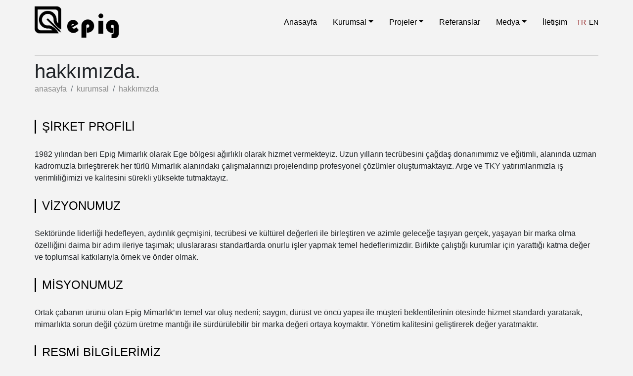

--- FILE ---
content_type: text/html; charset=utf-8
request_url: https://epigmimarlik.com.tr/hakkimizda.aspx
body_size: 9160
content:


<!DOCTYPE html>
<html lang="tr">
<head><meta charset="UTF-8" /><meta name="viewport" content="width=device-width, initial-scale=1.0" /><meta http-equiv="X-UA-Compatible" content="ie=edge" />
    <meta property="og:image" content="https://epigmimarlik.com.tr/images/logo.png" />
    <meta property="og:title" content="Hakkımızda | EPİG MİMARLIK" />
    <meta property="og:type" content="website" />
    <meta property="og:url" content="https://epigmimarlik.com.tr/hakkimizda.aspx" />
    <meta property="og:description" content="Hakkımızda" />
    <meta property="fb:app_id" content="00000000000"/>


    <!-- CSS -->
    <link rel="stylesheet" href="/css/bootstrap.min.css" /><link rel="stylesheet" href="/css/animate.css" /><link rel="stylesheet" href="/css/fontawesome.min.css" /><link rel="stylesheet" href="/css/owl.carousel.min.css" /><link rel="stylesheet" href="/css/owl.theme.default.min.css" /><link rel="stylesheet" href="/css/layout.min.css" />
    <link rel="stylesheet" type="text/css" href="/highslide/jquery.fancybox.css" />    


    <!-- Favicon -->
    <link rel="apple-touch-icon" href="/images/touch-icon-iphone.png" /><link rel="apple-touch-icon" sizes="152x152" href="/images/touch-icon-ipad.png" /><link rel="apple-touch-icon" sizes="167x167" href="/images/touch-icon-ipad-retina.png" /><link rel="apple-touch-icon" sizes="180x180" href="/images/touch-icon-iphone-retina.png" /><link rel="shortcut icon" href="images/favicon.png" type="image/x-icon" />

    <!--[if lt IE 9]>
      <script src="https://oss.maxcdn.com/html5shiv/3.7.2/html5shiv.min.js"></script>
      <script src="https://oss.maxcdn.com/respond/1.4.2/respond.min.js"></script>
    <![endif]-->
<title>
	Hakkımızda | EPİG MİMARLIK
</title><meta name="description" content="Hakkımızda" /><meta name="keywords" content="Hakkımızda" /></head>
<body>
    <div class="loader"></div>
    <form name="aspnetForm" method="post" action="./hakkimizda.aspx" id="aspnetForm">
<div>
<input type="hidden" name="__EVENTTARGET" id="__EVENTTARGET" value="" />
<input type="hidden" name="__EVENTARGUMENT" id="__EVENTARGUMENT" value="" />
<input type="hidden" name="__VIEWSTATE" id="__VIEWSTATE" value="/[base64]/[base64]/[base64]/[base64]" />
</div>

<script type="text/javascript">
//<![CDATA[
var theForm = document.forms['aspnetForm'];
if (!theForm) {
    theForm = document.aspnetForm;
}
function __doPostBack(eventTarget, eventArgument) {
    if (!theForm.onsubmit || (theForm.onsubmit() != false)) {
        theForm.__EVENTTARGET.value = eventTarget;
        theForm.__EVENTARGUMENT.value = eventArgument;
        theForm.submit();
    }
}
//]]>
</script>


<script src="/WebResource.axd?d=XhgZKtmsHM_Pj-IyRyUDeI7ftu6Yp6KpBdFi7Larkhwhows0o4ZrVXvwF6chDnLUEJFMBifPsTHzLgh-WE5KHHAx6kD3K3XK0qDXJmD_x201&amp;t=638901634312636832" type="text/javascript"></script>


<script src="/ScriptResource.axd?d=1zo-A-4OMFK3Ch3-YB7CHBS--aJk9UuA2o2cQzLpZfCh3xuUOuV0L5t7fV0MPgiobviThqrhDOxV5H6JRqs2MvjXJICVEz_pCEJbKgb4e61kQUvzyrLMxmNp9j588UfR58Ru6ZoQTsWvNffhWiC_XrLsnIHLHEpnVRX-5_TSDryxBkMnwgZKBuXxcG6Cgb3Q0&amp;t=345ad968" type="text/javascript"></script>
<script type="text/javascript">
//<![CDATA[
if (typeof(Sys) === 'undefined') throw new Error('ASP.NET Ajax client-side framework failed to load.');
//]]>
</script>

<script src="/ScriptResource.axd?d=CA7LxBjV1yUW0tOtJOVZgT_HR2YdisG1M15XDpSJsKIVxSSKv_vz6pDOqxhOpKy0KY_GHOpxPT07MYlMhYx_W_LKfrFCo2go0ALTpB9nGwhy2sZ03Rp1Ezh47ASQG_vmG_CwzK1Npn-CEdXlztpNBRLSAPJUK1fJRnEk0gSH4tSAu460aAq9PcmPL1mgi2co0&amp;t=345ad968" type="text/javascript"></script>
<div>

	<input type="hidden" name="__VIEWSTATEGENERATOR" id="__VIEWSTATEGENERATOR" value="8A4B91B3" />
</div>

        

<header>
    <nav class="navbar navbar-expand-lg fixed-top" id="mainNavbar">
        <div class="container">
            <a class="navbar-brand wpanimation" href="/" data-animation="fadeInUp" data-animation-delay=".0s">
                <img src="/images/logo.png" alt="Epig Mimarlık" />
            </a>
            <button class="navbar-toggler collapsed" type="button" data-toggle="collapse" data-target="#navbarSupportedContent" aria-controls="navbarSupportedContent" aria-expanded="false" aria-label="Toggle navigation">
                <span class="icon"></span>
                <span class="icon"></span>
                <span class="icon"></span>
            </button>
            <div class="collapse navbar-collapse" id="navbarSupportedContent">
                <ul class="navbar-nav ml-auto">
<li class="nav-item wpanimation" data-animation="fadeInUp" data-animation-delay=".0s"><a href="/" title="Anasayfa"  class="nav-link"><span data-hover="Anasayfa">Anasayfa</span></a>
</li>
<li class="nav-item dropdown wpanimation" data-animation="fadeInUp" data-animation-delay=".1s"><a href="/kurucumuz.aspx" title="Kurumsal"  class="nav-link dropdown-toggle" id="navbarDropdown" role="button" data-toggle="dropdown" aria-haspopup="true" aria-expanded="false"><span data-hover="Kurumsal">Kurumsal</span></a>
<ul class="dropdown-menu">
<li class="dropdown-item"><a href="/kurucumuz.aspx" title="Kurucumuz" >Kurucumuz</a></li>
<li class="dropdown-item"><a href="/hakkimizda.aspx" title="Hakkımızda" >Hakkımızda</a></li>
<li class="dropdown-item"><a href="/e-katalog.aspx" title="E-Katalog" >E-Katalog</a></li>
<li class="dropdown-item"><a href="/insan-kaynaklari.aspx" title="İnsan Kaynakları" >İnsan Kaynakları</a></li>
<li class="dropdown-item"><a href="/kvkk.aspx" title="KVKK" >KVKK</a></li>
</ul>
</li>
<li class="nav-item dropdown wpanimation" data-animation="fadeInUp" data-animation-delay=".2s"><a href="/projeler.aspx" title="Projeler"  class="nav-link dropdown-toggle" id="navbarDropdown" role="button" data-toggle="dropdown" aria-haspopup="true" aria-expanded="false"><span data-hover="Projeler">Projeler</span></a>
<ul class="dropdown-menu">
<li class="dropdown-item"><a href="/proje-kategori/konut" title="Konut">Konut</a></li>
<li class="dropdown-item"><a href="/proje-kategori/ofis" title="Ofis">Ofis</a></li>
<li class="dropdown-item"><a href="/proje-kategori/karma" title="Karma">Karma</a></li>
<li class="dropdown-item"><a href="/proje-kategori/egitim-saglik" title="Eğitim - Sağlık">Eğitim - Sağlık</a></li>
<li class="dropdown-item"><a href="/proje-kategori/diger-projelerimiz" title="Diğer Projelerimiz">Diğer Projelerimiz</a></li>
</ul>
</li>
<li class="nav-item wpanimation" data-animation="fadeInUp" data-animation-delay=".3s"><a href="/referanslar.aspx" title="Referanslar"  class="nav-link"><span data-hover="Referanslar">Referanslar</span></a>
</li>
<li class="nav-item dropdown wpanimation" data-animation="fadeInUp" data-animation-delay=".4s"><a href="#" title="Medya"  class="nav-link dropdown-toggle" id="navbarDropdown" role="button" data-toggle="dropdown" aria-haspopup="true" aria-expanded="false"><span data-hover="Medya">Medya</span></a>
<ul class="dropdown-menu">
<li class="dropdown-item"><a href="/medya.aspx" title="Basın" >Basın</a></li>
<li class="dropdown-item"><a href="/videolar.aspx" title="Videolar" >Videolar</a></li>
</ul>
</li>
<li class="nav-item wpanimation" data-animation="fadeInUp" data-animation-delay=".5s"><a href="/iletisim.aspx" title="İletişim"  class="nav-link"><span data-hover="İletişim">İletişim</span></a>
</li>
</ul>

                <ul class="navbar-nav lang">
                    <li class="nav-item">
                        <a href="/" class="nav-link active wpanimation" data-animation="fadeInUp" data-animation-delay=".7s">
                            <span data-hover="TR">TR</span>
                        </a>
                    </li>
                    <li class="nav-item">
                        <a href="javascript:;" class="nav-link wpanimation" data-animation="fadeInUp" data-animation-delay=".8s">
                            <span data-hover="EN">EN</span>
                        </a>
                    </li>
                </ul>
            </div>
        </div>
    </nav>
</header>

        

        <div class="page-header">
            <div class="container">
                
    <h2 class="title">Hakkımızda.</h2>

                
    
<nav aria-label="breadcrumb">
    <ol class="breadcrumb">    
        <li class="breadcrumb-item"><a href="/">Anasayfa</a></li>
        
                <li class="breadcrumb-item"><a href="/kurucumuz.aspx">Kurumsal</a></li>
            
                <li class="breadcrumb-item"><a href="/hakkimizda.aspx">Hakkımızda</a></li>
                
    </ol>
</nav>

            </div>
        </div>

        <div class="page-content-wrapper">
            <div class="container">
                <div class="row no-gutters">
                    
                    <div id="ctl00_masterRight" class="col-md-12">
	
                        <div class="page-content">
                            
    <h3>Şirket profili</h3>

<p>1982 yılından beri Epig Mimarlık olarak Ege bölgesi ağırlıklı olarak hizmet vermekteyiz. Uzun yılların tecrübesini çağdaş donanımımız ve eğitimli, alanında uzman kadromuzla birleştirerek her türlü Mimarlık alanındaki çalışmalarınızı projelendirip profesyonel çözümler oluşturmaktayız. Arge ve TKY yatırımlarımızla iş verimliliğimizi ve kalitesini sürekli yüksekte tutmaktayız.</p>

<h3>Vizyonumuz</h3>

<p>Sektöründe liderliği hedefleyen, aydınlık geçmişini, tecrübesi ve kültürel değerleri ile birleştiren ve azimle geleceğe taşıyan gerçek, yaşayan bir marka olma özelliğini daima bir adım ileriye taşımak; uluslararası standartlarda onurlu işler yapmak temel hedeflerimizdir. Birlikte çalıştığı kurumlar için yarattığı katma değer ve toplumsal katkılarıyla örnek ve önder olmak.</p>

<h3>Misyonumuz</h3>

<p>Ortak çabanın ürünü olan Epig Mimarlık’ın temel var oluş nedeni; saygın, dürüst ve öncü yapısı ile müşteri beklentilerinin ötesinde hizmet standardı yaratarak, mimarlıkta sorun değil çözüm üretme mantığı ile sürdürülebilir bir marka değeri ortaya koymaktır. Yönetim kalitesini geliştirerek değer yaratmaktır.</p>

<h3>Resmi Bilgilerimiz</h3>

<p><strong>Epig Mimarlık Mühendislik Ticaret ve Turizm Limited Şirketi.</strong><br />
Çınarlı Mahallesi Şehit Polis Fethi Sekin Caddesi Sunucu Plaza B Blok No:3 K:16 D:1601 Konak - İZMİR<br />
Tel : 0 (232) 462 04 02<br />
V.D.: Karşıyaka Vergi Dairesi<br />
V.No: 336 000 8891</p>


                            
    

                        </div>
                    
</div>
                </div>
            </div>
        </div>

        


        

<footer>
    <div class="container">
        <div class="row no-gutters">
            <div class="col-sm-12 col-md-6 col-lg-4 d-flex align-items-center justify-content-center justify-content-lg-start">
                
                Çınarlı Mahallesi Şehit Polis Fethi Sekin Caddesi Sunucu Plaza B Blok No:3 K:16 D:1601 Konak - İZMİR
            </div>
            <div class="col-sm-12 col-md-6 col-lg-4 d-flex align-items-center justify-content-center">
                
                Tel: +90 (232) 462 04 02
                <br />
                Fax: +90 (232) 462 07 02
            </div>
            <div class="col-sm-12 col-md-6 col-lg-2 d-flex align-items-center justify-content-center">
                
                <a href="mailto:info@epigmimarlik.com.tr">info@epigmimarlik.com.tr</a>
            </div>
            <div class="col-sm-12 col-md-6 col-lg-2 d-flex align-items-center justify-content-center justify-content-lg-end">
                
        <ul class="nav social">
    
         <li class="nav-item"><a href="#" target="_blank" class="nav-link facebook-f"><i class="fab fa-facebook-f"></i></a></li>
    
         <li class="nav-item"><a href="#" target="_blank" class="nav-link twitter"><i class="fab fa-twitter"></i></a></li>
    
         <li class="nav-item"><a href="#" target="_blank" class="nav-link linkedin-in"><i class="fab fa-linkedin-in"></i></a></li>
    
         <li class="nav-item"><a href="#" target="_blank" class="nav-link instagram"><i class="fab fa-instagram"></i></a></li>
    
        </ul>
    
            </div>
        </div>
    </div>
</footer>

<a href="javascript:;" class="scrollup">
    <i class="fas fa-chevron-up"></i>
</a>

        <!-- Scripts -->
        <script src="/js/jquery-3.3.1.min.js"></script>
        <script src="/js/jquery.waypoints.min.js"></script>
        <script src="/js/modernizr.custom.js"></script>
        <script src="/js/bootstrap.min.js"></script>
        <script src="/js/owl.carousel.min.js"></script>
        <script src="/js/owl.carousel.thumbs.min.js"></script>
        <script src="/js/core.js"></script>
        <script src="/js/master.js"></script>
        <script type="text/javascript">
//<![CDATA[
Sys.WebForms.PageRequestManager._initialize('ctl00$ctl15', 'aspnetForm', [], [], [], 90, 'ctl00');
//]]>
</script>

        
    <script type="text/javascript" src="/highslide/jquery.mousewheel-3.0.6.pack.js"></script>
    <script type="text/javascript" src="/highslide/jquery.fancybox.pack.js"></script>
    <script type="text/javascript">
        $(document).ready(function () {
            $("a[rel^=gallery]").fancybox({
                'transitionIn': 'none',
                'transitionOut': 'none',
                'titlePosition': 'over'
            });
        });
    </script>

    </form>
    <!-- Global site tag (gtag.js) - Google Analytics -->
<script async src="https://www.googletagmanager.com/gtag/js?id=UA-121330278-17"></script>
<script>
  window.dataLayer = window.dataLayer || [];
  function gtag(){dataLayer.push(arguments);}
  gtag('js', new Date());

  gtag('config', 'UA-121330278-17');
</script>
    
    
</body>
</html>


--- FILE ---
content_type: text/css
request_url: https://epigmimarlik.com.tr/css/layout.min.css
body_size: 8207
content:
@font-face{font-family:'MyriadPro Light';src:url(../fonts/MyriadPro/MyriadPro-Light.otf) format("otf");font-weight:300;}@font-face{font-family:'MyriadPro Regular';src:url(../fonts/MyriadPro/MyriadPro-Regular.otf) format("otf");font-weight:400;}@font-face{font-family:'MyriadPro Bold';src:url(../fonts/MyriadPro/MyriadPro-Bold.otf) format("otf");font-weight:600;}.no-js #loader{display:none;}.js #loader{display:block;position:absolute;left:100px;top:0;}.loader{position:fixed;left:0;top:0;width:100%;height:100%;z-index:9999;background:url(../images/loader.gif) center no-repeat #f3f3f3;background-size:120px 120px;}body{background:#f3f3f3;font-family:"MyriadPro Regular",sans-serif;font-size:1rem;font-weight:400;}a{-moz-transition:all .3s cubic-bezier(.25,.8,.25,1);-o-transition:all .3s cubic-bezier(.25,.8,.25,1);-webkit-transition:all .3s cubic-bezier(.25,.8,.25,1);transition:all .3s cubic-bezier(.25,.8,.25,1);}a:hover{text-decoration:none;}a:active,a:focus{outline:0;}.container-fluid{padding:0 150px;}.container{padding:0;}.wpanimation{opacity:0;}.wpanimation.animated{opacity:1;}.fancybox-skin{background:transparent !important;-moz-box-shadow:none !important;-webkit-box-shadow:none !important;box-shadow:none !important;}.social .nav-link{padding:0;color:#000;text-align:center;}.social .nav-link.facebook-f:hover{color:#3b5999 !important;}.social .nav-link.twitter:hover{color:#55acee !important;}.social .nav-link.instagram:hover{color:#e4405f !important;}.social .nav-link.youtube:hover{color:#cd201f !important;}.social .nav-link.google-plus:hover{color:#dd4b39 !important;}.social .nav-link.linkedin-in:hover{color:#0077b5 !important;}.modal .modal-dialog .modal-content{padding:12px;border:0;-moz-border-radius:2px;-webkit-border-radius:2px;border-radius:2px;}.modal .modal-dialog .modal-content .modal-body{font-size:15px;font-weight:400;}.form .invalid-feedback{color:#911c1c !important;}.form.hr-form .fileUpload{border:0 !important;}.form .disabledHolder{opacity:.5;}.form .form-group{border:0;border:1px solid rgba(12,12,12,.2);margin:0;padding:0 10px;}.form .form-group:nth-child(n+1){border-bottom:0;}.form .form-group:last-child,.form .form-group:nth-child(6){border:1px solid rgba(12,12,12,.2);padding:0;}.form textarea{padding:10px 0 !important;min-height:110px;resize:none;}.form .form-control{padding:30px 0;border:0;background:none;color:#666;font-size:.9em;-moz-border-radius:0;-webkit-border-radius:0;border-radius:0;-moz-transition:all .3s cubic-bezier(.25,.8,.25,1);-o-transition:all .3s cubic-bezier(.25,.8,.25,1);-webkit-transition:all .3s cubic-bezier(.25,.8,.25,1);transition:all .3s cubic-bezier(.25,.8,.25,1);}.form .form-control:focus{outline:0;-moz-box-shadow:none;-webkit-box-shadow:none;box-shadow:none;}.form .form-control::-webkit-input-placeholder{color:#333;text-transform:uppercase;}.form .form-control::-moz-placeholder{color:#333;text-transform:uppercase;}.form .form-control::-ms-placeholder{color:#333;text-transform:uppercase;}.form .form-control::placeholder{color:#333;text-transform:uppercase;}.form input[type=submit]{padding:30px 0;background:none;border:0;-moz-border-radius:0;-webkit-border-radius:0;border-radius:0;color:#666;letter-spacing:3px;text-transform:uppercase;}.form input[type=submit]:focus,.form input[type=submit]:active{outline:0;-moz-box-shadow:none;-webkit-box-shadow:none;box-shadow:none;}.form input[type=submit]:hover{background:#2a2a2a;color:#fff;}.scrollup{display:none;width:45px;height:45px;position:fixed;bottom:150px;right:100px;border:2px solid #000;-moz-border-radius:50%;-webkit-border-radius:50%;border-radius:50%;-moz-box-shadow:0 10px 20px rgba(0,0,0,.19),0 6px 6px rgba(0,0,0,.23);-webkit-box-shadow:0 10px 20px rgba(0,0,0,.19),0 6px 6px rgba(0,0,0,.23);box-shadow:0 10px 20px rgba(0,0,0,.19),0 6px 6px rgba(0,0,0,.23);line-height:40px;color:#000;font-size:26px;text-align:center;}.scrollup:hover{border-color:#911c1c;color:#911c1c;}.owl-nav{margin:0;padding:0;}.owl-nav .owl-prev,.owl-nav .owl-next{color:#000 !important;font-size:20px !important;margin:5px;padding:4px 7px;background:none !important;display:inline-block;cursor:pointer;border-radius:3px;-moz-transition:all 300ms cubic-bezier(.4,0,.2,1);-o-transition:all 300ms cubic-bezier(.4,0,.2,1);-webkit-transition:all 300ms cubic-bezier(.4,0,.2,1);transition:all 300ms cubic-bezier(.4,0,.2,1);}.owl-nav .owl-prev:hover,.owl-nav .owl-next:hover{color:#911c1c !important;}header{position:relative;}header .container.br{padding-bottom:30px;border-bottom:1px solid rgba(12,12,12,.2);}header .navbar{background:#f3f3f3;padding:.5em 0;z-index:9999;-moz-transition:all .3s cubic-bezier(.25,.8,.25,1);-o-transition:all .3s cubic-bezier(.25,.8,.25,1);-webkit-transition:all .3s cubic-bezier(.25,.8,.25,1);transition:all .3s cubic-bezier(.25,.8,.25,1);}header .navbar .navbar-brand{padding-left:0;}header .navbar .navbar-brand img{width:80%;}header .navbar .navbar-toggler{background:none;border:0;-moz-border-radius:0;-webkit-border-radius:0;border-radius:0;z-index:999;}header .navbar .navbar-toggler.collapsed .icon:nth-of-type(1),header .navbar .navbar-toggler.collapsed .icon:nth-of-type(3){-moz-transform:rotate(0);-ms-transform:rotate(0);-o-transform:rotate(0);-webkit-transform:rotate(0);transform:rotate(0);}header .navbar .navbar-toggler.collapsed .icon:nth-of-type(2){opacity:1;filter:alpha(opacity=100);}header .navbar .navbar-toggler:focus{outline:0;}header .navbar .navbar-toggler .icon{position:relative;display:block;height:2px;width:32px;margin:7px 0;background:#000;opacity:1;-moz-transform:rotate(0deg);-ms-transform:rotate(0deg);-o-transform:rotate(0deg);-webkit-transform:rotate(0deg);transform:rotate(0deg);-moz-transition:all .3s cubic-bezier(.25,.8,.25,1);-o-transition:all .3s cubic-bezier(.25,.8,.25,1);-webkit-transition:all .3s cubic-bezier(.25,.8,.25,1);transition:all .3s cubic-bezier(.25,.8,.25,1);}header .navbar .navbar-toggler .icon:nth-of-type(1){-moz-transform:rotate(45deg);-ms-transform:rotate(45deg);-o-transform:rotate(45deg);-webkit-transform:rotate(45deg);transform:rotate(45deg);-moz-transform-origin:10% 10%;-ms-transform-origin:10% 10%;-o-transform-origin:10% 10%;-webkit-transform-origin:10% 10%;transform-origin:10% 10%;}header .navbar .navbar-toggler .icon:nth-of-type(2){opacity:0;filter:alpha(opacity=0);}header .navbar .navbar-toggler .icon:nth-of-type(3){-moz-transform:rotate(-45deg);-ms-transform:rotate(-45deg);-o-transform:rotate(-45deg);-webkit-transform:rotate(-45deg);transform:rotate(-45deg);-moz-transform-origin:10% 90%;-ms-transform-origin:10% 90%;-o-transform-origin:10% 90%;-webkit-transform-origin:10% 90%;transform-origin:10% 90%;}header .navbar .navbar-nav .nav-item .nav-link{position:relative;display:inline-block;padding:3px 1rem;height:1.3em;line-height:1em;color:#000;font-weight:400;overflow:hidden;}header .navbar .navbar-nav .nav-item .nav-link:hover,header .navbar .navbar-nav .nav-item .nav-link:focus{color:#911c1c;}header .navbar .navbar-nav .nav-item .nav-link:hover span,header .navbar .navbar-nav .nav-item .nav-link:focus span{-moz-transform:translateY(-150%);-ms-transform:translateY(-150%);-o-transform:translateY(-150%);-webkit-transform:translateY(-150%);transform:translateY(-150%);}header .navbar .navbar-nav .nav-item .nav-link span{padding:3px 0;display:none;position:relative;display:inline-block;-moz-transition:transform .3s;-o-transition:transform .3s;-webkit-transition:transform .3s;transition:transform .3s;}header .navbar .navbar-nav .nav-item .nav-link span::before{position:absolute;top:150%;content:attr(data-hover);font-weight:400;-moz-transform:translate3d(0,0,0);-ms-transform:translate3d(0,0,0);-o-transform:translate3d(0,0,0);-webkit-transform:translate3d(0,0,0);transform:translate3d(0,0,0);}header .navbar .navbar-nav .nav-item.dropdown:hover .dropdown-menu{display:block;}header .navbar .navbar-nav .nav-item.dropdown .dropdown-menu{margin-top:0;border:1px solid rgba(43,43,43,.1);background:#f3f3f3;-moz-border-radius:6px;-webkit-border-radius:6px;border-radius:6px;-moz-box-shadow:0 20px 60px 0 rgba(0,11,40,.06);-webkit-box-shadow:0 20px 60px 0 rgba(0,11,40,.06);box-shadow:0 20px 60px 0 rgba(0,11,40,.06);z-index:9999;}header .navbar .navbar-nav .nav-item.dropdown .dropdown-menu .dropdown-item:active{background:none;color:#911c1c;}header .navbar .navbar-nav .nav-item.dropdown .dropdown-menu .dropdown-item a{padding:5px 12px;display:block;color:#000;font-size:15px;font-weight:500;-moz-transition:all 300ms cubic-bezier(.4,0,.2,1);-o-transition:all 300ms cubic-bezier(.4,0,.2,1);-webkit-transition:all 300ms cubic-bezier(.4,0,.2,1);transition:all 300ms cubic-bezier(.4,0,.2,1);}header .navbar .navbar-nav .nav-item.dropdown .dropdown-menu .dropdown-item a:hover{color:#911c1c;}header .navbar-nav.lang .nav-item{padding:0;margin:0;}header .navbar-nav.lang .nav-item:last-child .nav-link{padding-right:0;}header .navbar-nav.lang .nav-item .nav-link{padding:0 3px;font-size:14px;height:15px;}header .navbar-nav.lang .nav-item .nav-link.active{color:#911c1c;}.main-slider{position:relative;overflow:hidden;margin-top:90px;}.main-slider:hover .owl-nav{opacity:1;}.main-slider .item .overlay{display:none;position:absolute;top:0;left:0;width:100%;height:100%;z-index:2;}.main-slider .item img{height:740px;width:100%;z-index:1;}.main-slider .item .slide-caption{position:absolute;bottom:30px;right:80px;width:0;max-height:94px;padding:15px 20px;background:rgba(42,42,42,.8);border-left:4px solid #fff;color:#fff;font-family:"MyriadPro Regular",sans-serif;font-size:22px;font-weight:300;z-index:2;opacity:0;overflow:hidden;-moz-transition:all 500ms cubic-bezier(.285,.165,0,.97);-o-transition:all 500ms cubic-bezier(.285,.165,0,.97);-webkit-transition:all 500ms cubic-bezier(.285,.165,0,.97);transition:all 500ms cubic-bezier(.285,.165,0,.97);}.main-slider .item .slide-caption.active{max-width:90%;width:400px;opacity:1;}.main-slider .item .slide-caption.active .caption{opacity:1;-moz-transform:translateX(0);-ms-transform:translateX(0);-o-transform:translateX(0);-webkit-transform:translateX(0);transform:translateX(0);}.main-slider .item .slide-caption.active .caption::after{width:30%;-moz-transform:translateX(0);-ms-transform:translateX(0);-o-transform:translateX(0);-webkit-transform:translateX(0);transform:translateX(0);}.main-slider .item .slide-caption .caption{position:relative;opacity:0;display:inline-block;-moz-transition:transform 1s cubic-bezier(.115,.53,0,.99);-o-transition:transform 1s cubic-bezier(.115,.53,0,.99);-webkit-transition:transform 1s cubic-bezier(.115,.53,0,.99);transition:transform 1s cubic-bezier(.115,.53,0,.99);-moz-transform:translateX(-200%);-ms-transform:translateX(-200%);-o-transform:translateX(-200%);-webkit-transform:translateX(-200%);transform:translateX(-200%);}.main-slider .item .slide-caption .caption::after{position:absolute;left:0;bottom:0;width:0;height:2px;background:rgba(255,255,255,.5);content:'';-moz-transition:all 1.5s cubic-bezier(.115,.53,0,.99);-o-transition:all 1.5s cubic-bezier(.115,.53,0,.99);-webkit-transition:all 1.5s cubic-bezier(.115,.53,0,.99);transition:all 1.5s cubic-bezier(.115,.53,0,.99);-moz-transform:translateX(-200%);-ms-transform:translateX(-200%);-o-transform:translateX(-200%);-webkit-transform:translateX(-200%);transform:translateX(-200%);}.main-slider .slider-bottom{display:none;position:absolute;left:0;bottom:0;width:100%;z-index:2;}.main-slider .slider-bottom img{height:auto;width:100%;}.main-slider .owl-nav{opacity:0;-moz-backface-visibility:hidden;-webkit-backface-visibility:hidden;backface-visibility:hidden;margin:0;padding:0;-moz-transition:opacity .3s ease-in-out;-o-transition:opacity .3s ease-in-out;-webkit-transition:opacity .3s ease-in-out;transition:opacity .3s ease-in-out;}.main-slider .owl-nav .owl-prev,.main-slider .owl-nav .owl-next{position:absolute;top:50%;-moz-transform:translateY(-50%);-ms-transform:translateY(-50%);-o-transform:translateY(-50%);-webkit-transform:translateY(-50%);transform:translateY(-50%);width:64px;height:64px;}.main-slider .owl-nav .owl-prev button,.main-slider .owl-nav .owl-next button{background:none;border:0;padding:0;cursor:pointer;}.main-slider .owl-nav .owl-prev button img,.main-slider .owl-nav .owl-next button img{width:64px;opacity:.7;-moz-transition:opacity .3s ease-in;-o-transition:opacity .3s ease-in;-webkit-transition:opacity .3s ease-in;transition:opacity .3s ease-in;}.main-slider .owl-nav .owl-prev button:focus,.main-slider .owl-nav .owl-next button:focus{outline:0;}.main-slider .owl-nav .owl-prev button:hover img,.main-slider .owl-nav .owl-next button:hover img{opacity:1;}.main-slider .owl-nav .owl-prev{left:60px;}.main-slider .owl-nav .owl-next{right:60px;}.main.categories{margin:10px 0 3em 0;}.main.categories.sticky{position:fixed;width:100%;top:80px;left:0;margin:0;padding:10px 0 40px 0;background:#f3f3f3;z-index:999;}.main.categories .category{position:relative;}.main.categories .category .slick-arrow{position:absolute;padding:0;margin:0;top:-45px;right:0;line-height:0;cursor:pointer;-moz-transition:all .3s cubic-bezier(.25,.8,.25,1);-o-transition:all .3s cubic-bezier(.25,.8,.25,1);-webkit-transition:all .3s cubic-bezier(.25,.8,.25,1);transition:all .3s cubic-bezier(.25,.8,.25,1);}.main.categories .category .slick-arrow:hover{color:#911c1c;}.main.categories .category .slick-arrow i{font-size:12px;}.main.categories .category .slick-next{top:-30px !important;}.main.categories .category .c-title{padding:0;padding-bottom:12px;border-bottom:1px solid #3d3d3d;}.main.categories .category .c-title a{color:#000;font-size:15px;font-weight:600;text-transform:capitalize;}.main.categories .category .c-projects{margin:0;margin-top:10px;padding:0;}.main.categories .category .c-projects .c-project-item a{height:30px;line-height:30px;overflow:hidden;display:block;padding:0 0;border-bottom:1px solid #ccc;color:#828282;font-size:13px;}.main.categories .category .c-projects .c-project-item a:hover{color:#911c1c;}.projects.sticky{margin-top:450px;}.projects.projects-grid .project{-ms-flex:0 0 20%;-webkit-flex:0 0 20%;flex:0 0 20%;max-width:20%;}.projects .project{margin-bottom:4em;}.projects .project .head{position:relative;padding:0 20px 0 0;height:25px;margin-bottom:0;overflow:hidden;border-bottom:1px solid #3d3d3d;}.projects .project .head:hover{color:#911c1c;}.projects .project .head:hover::after{opacity:1;right:0;}.projects .project .head:hover a{color:#911c1c;}.projects .project .head::after{opacity:0;position:absolute;top:-3px;right:30px;width:auto;height:100%;padding:0;content:'';font-family:Font Awesome;font-size:20px;font-weight:600;vertical-align:top;z-index:0;-moz-transition:all 300ms cubic-bezier(.4,0,.2,1);-o-transition:all 300ms cubic-bezier(.4,0,.2,1);-webkit-transition:all 300ms cubic-bezier(.4,0,.2,1);transition:all 300ms cubic-bezier(.4,0,.2,1);}.projects .project .head a{color:#000;font-size:16px;font-weight:600;text-transform:capitalize;}.projects .project .props{margin:0;padding:0;list-style:none;}.projects .project .props li{border-bottom:1px solid #ccc;font-size:13px;color:#000;padding:3px;}.projects .project .props li::after,.projects .project .props li::before{clear:both;display:table;content:'';}.projects .project .props li label{width:auto;margin:0;padding:0;font-weight:600;}.projects .project .props li span{float:right;max-width:150px;text-align:right;}.projects .project .props li:nth-child(3){min-height:25px;max-height:25px;overflow:hidden;}.projects .project .img{padding:0;margin-top:10px;overflow:hidden;max-height:115px;}.projects .project .img:hover img{-webkit-filter:grayscale(0);filter:grayscale(0);}.projects .project .img img{width:100%;-webkit-filter:grayscale(100%);filter:grayscale(100%);-moz-transition:all 300ms cubic-bezier(.4,0,.2,1);-o-transition:all 300ms cubic-bezier(.4,0,.2,1);-webkit-transition:all 300ms cubic-bezier(.4,0,.2,1);transition:all 300ms cubic-bezier(.4,0,.2,1);}.page-header{padding:0;margin:120px 0 20px 0;}.page-header .container{padding:0;}.page-header h2.title{padding:0;margin:0;font-size:40px;font-weight:300;letter-spacing:0;text-transform:lowercase;-moz-transition:opacity 235ms cubic-bezier(.4,0,.2,1),top 500ms cubic-bezier(.4,0,.2,1);-o-transition:opacity 235ms cubic-bezier(.4,0,.2,1),top 500ms cubic-bezier(.4,0,.2,1);-webkit-transition:opacity 235ms cubic-bezier(.4,0,.2,1),top 500ms cubic-bezier(.4,0,.2,1);transition:opacity 235ms cubic-bezier(.4,0,.2,1),top 500ms cubic-bezier(.4,0,.2,1);}.page-header .breadcrumb{padding:0;background:none;-moz-border-radius:0;-webkit-border-radius:0;border-radius:0;}.page-header .breadcrumb .breadcrumb-item a{color:#8c8c8c;font-size:16px;font-weight:300;text-transform:lowercase;}.page-header .breadcrumb .breadcrumb-item a:hover{color:#911c1c;}.page-content-wrapper{padding:0 0 40px 0;}.page-content-wrapper .container{padding:0;}.page-content-wrapper .page-content{margin:0;padding:0;font-family:"MyriadPro Bold",sans-serif;font-size:16px;font-weight:300;}.page-content-wrapper .page-content h3{margin:30px 0;padding:0 12px;border-left:3px solid #000;color:#000;font-size:24px;font-weight:300;text-transform:uppercase;}.category-list{margin:50px 0;}.category-list .category a{display:block;padding:0 10px;color:#000;font-weight:600;text-transform:uppercase;overflow:hidden;}.category-list .category a:hover{color:#911c1c;}.category-list .category p{padding:20px 0;}.category-list .category img{width:100%;-moz-transition:all 300ms cubic-bezier(.4,0,.2,1);-o-transition:all 300ms cubic-bezier(.4,0,.2,1);-webkit-transition:all 300ms cubic-bezier(.4,0,.2,1);transition:all 300ms cubic-bezier(.4,0,.2,1);}.categories{margin:1em 0 4em 0;}.categories .category .c-title{padding:0;padding-bottom:12px;border-bottom:1px solid #3d3d3d;font-size:18px;font-weight:400;text-transform:uppercase;}.categories .category .c-projects{margin:0;margin-top:10px;padding:0;list-style:none;}.categories .category .c-projects li a{display:block;padding:7px 0;border-bottom:1px solid #ccc;color:#828282;font-size:15px;}.categories .category .c-projects li a:hover{color:#000;}.project-detail{margin:40px 0;}.project-detail .project-gallery .owl-thumbs{margin-top:10px;display:table;}.project-detail .project-gallery .owl-thumbs .owl-thumb-item{padding:0 5px;display:table-cell;cursor:pointer;}.project-detail .project-gallery .owl-thumbs .owl-thumb-item:first-child{padding-left:0;}.project-detail .project-gallery .owl-thumbs .owl-thumb-item:last-child{padding-right:0;}.project-detail .project-gallery .owl-thumbs .owl-thumb-item img{width:100%;}.project-detail .project-content{padding:0 20px;}.project-detail .project-content .project-title{padding:0;margin:0;font-size:26px;font-weight:400;}.project-detail .project-content ul{margin:20px 0;padding:0;list-style:none;}.project-detail .project-content ul li{padding:0;color:#626262;font-size:14px;font-weight:600;}.project-detail .project-content ul li span{font-weight:400;}.project-detail .project-content .project-text{font-size:14px;font-weight:400;line-height:1.7;text-align:justify;}.project-detail .project-media .map{color:#911c1c;font-weight:400;}.project-detail .project-media .video{margin:10px 0;display:block;width:100%;color:#911c1c;font-weight:400;}.project-detail .project-media .video iframe{width:100%;min-height:230px;}.relative-projects{margin-top:70px !important;}.team-list{margin:30px 0;}.team-list .overlay{opacity:0;position:absolute;top:0;left:0;width:100%;height:100%;background:rgba(255,255,255,.8);-moz-transition:all 300ms cubic-bezier(.4,0,.2,1);-o-transition:all 300ms cubic-bezier(.4,0,.2,1);-webkit-transition:all 300ms cubic-bezier(.4,0,.2,1);transition:all 300ms cubic-bezier(.4,0,.2,1);}.team-list .overlay::after{display:none;position:absolute;top:50%;left:50%;-moz-transform:translate(-50%,-50%);-ms-transform:translate(-50%,-50%);-o-transform:translate(-50%,-50%);-webkit-transform:translate(-50%,-50%);transform:translate(-50%,-50%);content:'';font-family:'Font Awesome';font-size:32px;font-weight:600;}.team-list .overlay .text-wrapper{position:absolute;bottom:30px;width:100%;padding:0 20px;color:#000;font-size:13px;font-weight:400;}.team-list .overlay .text-wrapper .name{margin-bottom:5px;position:relative;font-size:16px;font-weight:500;}.team-list .overlay .text-wrapper .name::before{position:absolute;bottom:-2px;content:' ';width:25%;height:2px;background:#000;}.team-list .overlay .text-wrapper p{margin:0;padding:0;}.team-list .member{position:relative;display:block;margin:7px;box-shadow:none;cursor:pointer;}.team-list .member:hover .overlay{opacity:1;}.team-list .member:hover svg line{stroke:#000;-webkit-transition-delay:0s;transition-delay:0s;}.team-list .member:hover svg line.top{-moz-transform:translateX(-85%);-ms-transform:translateX(-85%);-o-transform:translateX(-85%);-webkit-transform:translateX(-85%);transform:translateX(-85%);}.team-list .member:hover svg line.right{-moz-transform:translateY(-215%);-ms-transform:translateY(-215%);-o-transform:translateY(-215%);-webkit-transform:translateY(-215%);transform:translateY(-215%);}.team-list .member:hover svg line.bottom{-moz-transform:translateX(85%);-ms-transform:translateX(85%);-o-transform:translateX(85%);-webkit-transform:translateX(85%);transform:translateX(85%);}.team-list .member:hover svg line.left{-moz-transform:translateY(215%);-ms-transform:translateY(215%);-o-transform:translateY(215%);-webkit-transform:translateY(215%);transform:translateY(215%);}.team-list .member svg{position:absolute;top:0;left:0;z-index:999;}.team-list .member svg line{stroke-width:5;stroke:transparent;fill:none;-webkit-transition:all .5s;transition:all .5s;}.team-list .member svg line.top,.team-list .member svg line.bottom{stroke-dasharray:100% 100%;}.team-list .member svg line.left,.team-list .member svg line.right{height:100%;stroke-dasharray:200% 100%;}.team-list .member img{width:100%;}.news-wrapper .news-list .card{margin:10px 0;background-color:transparent;-moz-border-radius:0;-webkit-border-radius:0;border-radius:0;}.news-wrapper .news-list .card .card-img-top{height:260px;overflow:hidden;-moz-border-radius:0;-webkit-border-radius:0;border-radius:0;}.news-wrapper .news-list .card .card-img-top img{-webkit-filter:grayscale(100%);filter:grayscale(100%);}.news-wrapper .news-list .card .card-img-top:hover img{-webkit-filter:grayscale(0);filter:grayscale(0);}.news-wrapper .news-list .card .card-body .card-title{min-height:100px;max-height:100px;overflow:hidden;}.news-wrapper .news-list .card .card-body .card-text{font-size:14px;}.news-wrapper .news-list .card .btn-primary{background:#acacac;border:0;color:#333;font-size:14px;font-weight:500;letter-spacing:1px;text-transform:uppercase;}.news-wrapper .news-list .card .btn-primary:focus{outline:0;-moz-box-shadow:none;-webkit-box-shadow:none;box-shadow:none;}.news-wrapper .news-list .card .btn-primary:hover{background:#000;color:#fff;}.news-wrapper .gallery-list .gallery{min-height:180px;max-height:180px;overflow:hidden;}.news-wrapper .gallery-list .gallery img{width:100%;}.contact-map{width:100%;height:auto;}.contact-map iframe{width:100%;height:520px !important;}.contact-wrapper{margin:30px 0;}.contact-wrapper .contact-content .contact-group{margin:0;border:0;}.contact-wrapper .contact-content .contact-group li{background:none;-moz-border-radius:0;-webkit-border-radius:0;border-radius:0;border:0;}.contact-wrapper .contact-content .contact-group li a{color:#000;}.contact-wrapper .contact-content .contact-group li i{margin-right:20px;color:#666;font-size:1.2em;}.contact-wrapper .contact-content .contact-group li.map iframe{min-height:390px;}.ref-wrapper{position:relative;padding-bottom:100px;}.ref-wrapper .ref-menu-wrapper{position:absolute;bottom:12px;width:100%;}.ref-wrapper .ref-menu-wrapper .ref-menu{position:relative;min-height:320px;height:auto;width:70%;border:2px solid #d4d4d4;}.ref-wrapper .ref-menu-wrapper .ref-menu .nav{display:inline-block;width:auto;height:90%;margin-top:-2px;margin-left:-7px;position:relative;background:#f3f3f3;}.ref-wrapper .ref-menu-wrapper .ref-menu .nav a{color:#b9b9b9;padding:3px 0;margin:0;font-size:16px;}.ref-wrapper .ref-menu-wrapper .ref-menu .nav a.mixitup-control-active{font-weight:600;color:#333;}.ref-wrapper .ref-menu-wrapper .ref-menu .nav a:hover{color:#911c1c;}.ref-wrapper .ref-list .ref a{display:inline-block;padding:0;margin:12px 0;color:#000;font-size:14px;font-weight:600;text-transform:uppercase;}.ref-wrapper .ref-list .ref a:hover{color:#911c1c;}footer{padding:1.2em 0;font-size:14px;}footer .container{padding:0;}footer .row{padding-top:1em;border-top:1px solid rgba(12,12,12,.2);}footer i{font-size:20px;margin-right:12px;}footer a:not(.nav-link){color:#000;}footer .social .nav-item:last-child .nav-link i{margin-right:0;}@media(max-width:1366px){.main-slider .item img{width:100% !important;height:auto !important;}.main-slider .item .slide-caption{bottom:40px;}}@media(max-width:1200px) and (min-width:768px){.projects .project .props li{font-size:12px;padding:5px 0;}.projects .project .props li label{width:auto;margin:0;padding:0;font-weight:600;}.projects .project .props li span{float:right;max-width:150px;text-align:right;}.projects .project .props li:nth-child(2){min-height:50px;max-height:60px;overflow:hidden;}.projects .project .props li:nth-child(3){min-height:60px;max-height:60px;overflow:hidden;}.ref-list{margin-left:0 !important;}.main-slider .slide-caption{left:60px !important;bottom:40px !important;font-size:32px !important;min-height:64px !important;}}@media(max-width:992px){header .navbar.fixed-top{padding:0 15px;}header .navbar.fixed-top .navbar-collapse{padding-top:30px;}header .navbar.fixed-top .navbar-collapse .navbar-nav .nav-item{margin:7px 0;}header .navbar.fixed-top .navbar-collapse .navbar-nav .nav-item .nav-link{display:inline-block;}header .navbar .navbar-collapse{padding-top:30px;}header .navbar .navbar-collapse .navbar-nav .nav-item{margin:7px 0;}header .navbar .navbar-collapse .navbar-nav .nav-item .nav-link{display:inline-block;}.main.categories .category{margin:10px 0;}.main.categories.sticky{top:60px;}.project-detail .project-content{margin-top:40px;padding:0;}.ref-wrapper .ref-menu-wrapper{position:relative;}}@media(max-width:768px){header .navbar{padding:15px;}header .navbar .navbar-brand img{height:60px;}.scrollup{display:none !important;}.page-header h2.title{font-size:52px;}.main-slider .owl-nav .owl-prev,.main-slider .owl-nav .owl-next{width:34px;height:34px;}.main-slider .owl-nav .owl-prev button img,.main-slider .owl-nav .owl-next button img{width:34px;-o-object-fit:cover;object-fit:cover;}.main-slider .owl-nav .owl-prev{left:10px;}.main-slider .owl-nav .owl-next{right:10px;}.main-slider .slide-caption{left:40px !important;bottom:10px !important;font-size:22px !important;min-height:47px !important;}.main.categories.sticky{position:relative !important;top:0;}.projects.sticky{margin-top:0;}.ref-wrapper .ref-menu-wrapper{position:relative !important;top:0 !important;bottom:0 !important;}.ref-wrapper .ref-list{margin-left:0 !important;}}@media(max-width:580px){.container{padding:0 15px !important;}.main-slider .slide-caption{left:10px !important;width:auto !important;}.main-slider .slide-caption span{position:relative !important;}}.videos .videobox iframe{width:100%;height:250px;}.videos .videobox a{color:#2b2b2b;font-weight:600;}.loader{z-index:99999999999;}.ref-list{max-width:1040px;margin-left:60px;}.ref-wrapper .ref-menu-wrapper{position:absolute;top:17px;width:100%;}.ref-wrapper{position:relative;padding-bottom:100px;min-height:600px;}@media only screen and (max-width:640px){header{position:fixed;width:100%;z-index:500000;top:0;}.page-header{padding:0;margin:20px 0;padding-top:100px;}.main-slider{position:relative;overflow:hidden;}.projects .project .img{padding:0;margin-top:10px;overflow:hidden;max-height:250px;height:100%;object-fit:cover;}.projects .project .img img{object-fit:cover;height:100%;display:block;}footer .col-sm-12{padding-bottom:14px;text-align:center;}ul.nav.social{display:block;}ul.nav.social li{display:inline-block;vertical-align:top;padding:5px;}ul.navbar-nav.lang{display:block;text-align:center;}ul.navbar-nav.lang li{display:inline-block;}.ref-list{max-width:1040px;margin-left:inherit;}}

--- FILE ---
content_type: application/javascript
request_url: https://epigmimarlik.com.tr/js/master.js
body_size: 331
content:
$(document).ready(function () {

    $('#mainNavbar .container').addClass('br');

    $('#owlProject').owlCarousel({
        items: 1,
        center: true,
        margin: 0,
        dots: false,
        nav: false,
        loop: false,
        autoHeight: false,
        thumbs: true,
        thumbsPrerendered: true,
        animateOut: 'fadeOut',
        animateIn: 'fadeIn'
    });

    $('#relativeProjects').owlCarousel({
        items: 1,
        center: false,
        margin: 30,
        dots: false,
        nav: true,
        loop: true,
        navText: ["<i class='fas fa-chevron-left'></i>", "<i class='fas fa-chevron-right'></i>"],
        responsive: {
            1200: {
                items: 4
            },
            992: {
                items: 2
            },
            720: {
                items: 2
            }
        }
    })

});

$(window).scroll(function () {
    //var sticky = $('#mainNavbar'),
    //    scroll = $(window).scrollTop();

    //if (scroll > 700) {
    //    sticky.addClass('sticky fixed-top');
    //    sticky.find('.container').removeClass('br');
    //} else {
    //    sticky.removeClass('sticky fixed-top');
    //    sticky.find('.container').addClass('br');
    //}
});

--- FILE ---
content_type: application/javascript
request_url: https://epigmimarlik.com.tr/js/core.js
body_size: 1131
content:

function onScrollInit(items, trigger) {
    items.each(function () {
        var osElement = $(this), osAnimationClass = osElement.attr('data-animation'), osAnimationDelay = osElement.attr('data-animation-delay');
        osElement.css({
            '-webkit-animation-delay': osAnimationDelay, '-moz-animation-delay': osAnimationDelay, 'animation-delay': osAnimationDelay
        }
        );
        var osTrigger = (trigger) ? trigger : osElement;
        osTrigger.waypoint(function () {
            osElement.addClass('animated').addClass(osAnimationClass);
        }
            , {
                triggerOnce: true, offset: '90%'
            }
        );
    }
    );
}

function setAnimation(_elem, _InOut) {
    // Store all animationend event name in a string.
    // cf animate.css documentation
    var animationEndEvent =
        "webkitAnimationEnd mozAnimationEnd MSAnimationEnd oanimationend animationend";

    _elem.each(function () {
        var $elem = $(this);
        var $animationType = "animated " + $elem.data("animation-" + _InOut);

        $elem.find('.slide-caption').addClass('active');

        //$elem.addClass($animationType).one(animationEndEvent, function () {
        //    $elem.removeClass($animationType); // remove animate.css Class at the end of the animations
        //});
    });
}

function DoOwlAnim(owl) {
    //owl.on("change.owl.carousel", function (event) {
    //    var $currentItem = $(".owl-item", owl).eq(event.item.index);
    //    var $elemsToanim = $currentItem.find("[data-animation-out]");
    //    setAnimation($currentItem, "out");
    //});

    //owl.on("changed.owl.carousel", function (event) {
    //    var $currentItem = $(".owl-item", owl).eq(event.item.index);
    //    var $elemsToanim = $currentItem.find("[data-animation-in]");

    //    setAnimation($elemsToanim, "in");
    //});

    owl.on("changed.owl.carousel", function (event) {
        var $currentItem = $(".owl-item", owl).eq(event.item.index);
        setInterval(function () {
            setAnimation($currentItem, "in");
        }, 500);
    });

    var round = 0;

    owl.on("translated.owl.carousel", function (event) {
        //console.log(event.item.index, event.page.count);
        if (round < event.item.count-1) {
            round++;
        } else {
            owl.find('.slide-caption').each(function (i, e) {
                $(e).removeClass('active');
                console.log(e);
            });
            round = 0;
        }
        console.log("Count:" + event.item.count);
        console.log("Round:" + round);
    });
}
// /.-- Owl Anim

$(document).ready(function () {

    setTimeout(function () {
        $(".loader").fadeOut("slow");
    }, 300);

    $('header .navbar .navbar-nav .nav-item .nav-link').click(function (e) {
        e.stopPropagation();
    });

    $('.scrollup').click(function () {
        $("html, body").animate({
            scrollTop: 0
        }, 600);
        return false;
    });

    $('h2.title')
        .addClass('wpanimation')
        .attr('data-animation', 'fadeInUp')
        .attr('data-animation-delay', '.0s');

    var bread = $('.breadcrumb-item');

    $.each(bread, function (i, e) {
        $(e)
            .addClass('wpanimation')
            .attr('data-animation', 'fadeInUp')
            .attr('data-animation-delay', '.' + i + 's')
    });

    onScrollInit($('.wpanimation'));

});

//$(window).scroll(function () {
//    var sticky = $('#mainNavbar'),
//        scroll = $(window).scrollTop();

//    if (scroll > 200) {
//        sticky.addClass('fixed-top');
//    } else {
//        sticky.removeClass('fixed-top');
//    }
//});